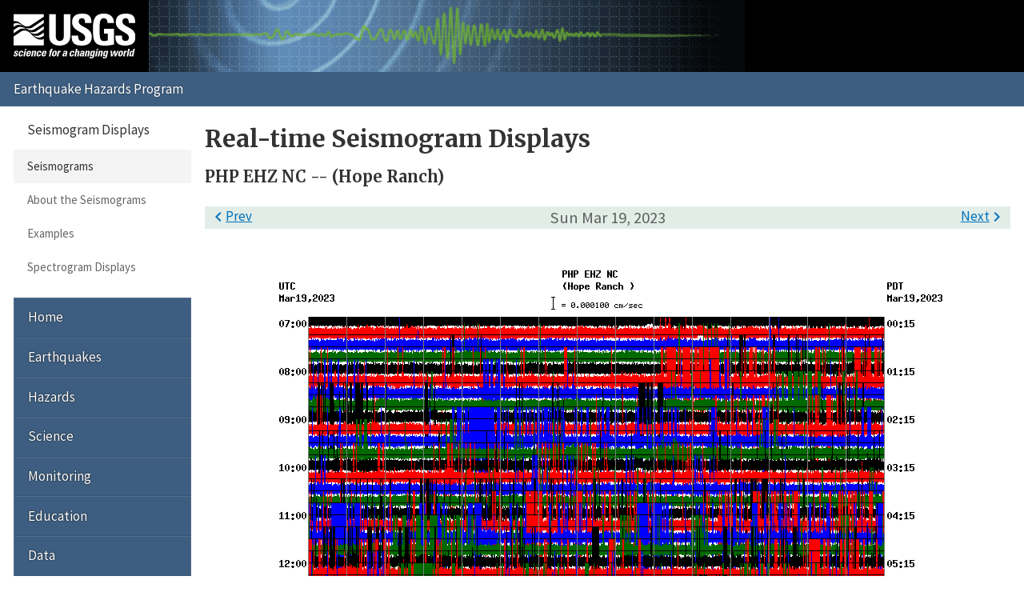

--- FILE ---
content_type: text/css
request_url: https://earthquake.usgs.gov/monitoring/seismograms/css/seismogram.css
body_size: 215
content:
.allstations{text-align:right}.back{border-top:1px solid #eee;margin-top:2em;padding-top:5px}.next i{right:0}.prev i{left:0}.page-content header{margin:1.5em 0 1em;position:relative}.page-content header a{position:relative;padding:0 1.25em}.page-content header i{position:absolute;top:0}.page-content header h3{background:#e2ede7;color:#5d615f;font:normal 1.2em Source Sans Pro,Helvetica,Arial,sans-serif;line-height:1;margin:0;padding:4px 0;text-align:center}.page-content header li{padding:0 5px}.page-content header ul{display:-ms-flexbox;display:flex;-ms-flex-pack:justify;justify-content:space-between;margin:0;position:absolute;top:0;width:100%}h2{margin-top:0}.seismogram{display:block;margin:0 auto}